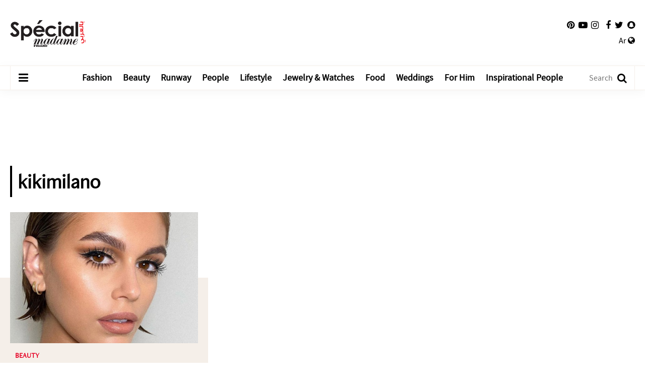

--- FILE ---
content_type: text/html; charset=UTF-8
request_url: https://www.specialarabia.com/en/keyword/6905-kikimilano
body_size: 5520
content:
<!doctype html>
<html lang="en-US">
<head>
    
        
        <link rel="preload" href="https://www.googletagmanager.com/" crossorigin />
        <link rel="preconnect" href="https://www.googletagmanager.com/" crossorigin />
        <link rel="dns-prefetch" href="https://www.googletagmanager.com/" />
        <link rel="preload" href="https://www.facebook.com/" crossorigin />
        <link rel="preconnect" href="https://www.facebook.com/" crossorigin />
        <link rel="dns-prefetch" href="https://www.facebook.com/" />
        <link rel="preload" href="https://connect.facebook.net/" crossorigin />
        <link rel="preconnect" href="https://connect.facebook.net/" crossorigin />
        <link rel="dns-prefetch" href="https://connect.facebook.net/" />
        
        
        
        <link rel="preload" href="https://tiktokcdn-us.com/" crossorigin />
        <link rel="preconnect" href="https://tiktokcdn-us.com/" crossorigin />
        <link rel="dns-prefetch" href="https://tiktokcdn-us.com/" />
        <link rel="preload" href="https://secure.quantserve.com/" crossorigin />
        <link rel="preconnect" href="https://secure.quantserve.com/" crossorigin />
        <link rel="dns-prefetch" href="https://secure.quantserve.com/" />
        <link rel="preload" href="https://cloudflareinsights.com/" crossorigin />
        <link rel="preconnect" href="https://cloudflareinsights.com/" crossorigin />
        <link rel="dns-prefetch" href="https://cloudflareinsights.com/" />

        <link rel="preload" href="/assets/js/combine.min.js" as="script" type="text/javascript">
        <link rel="preload" href="/assets/js/jquery.lazy-master/jquery.lazy.min.js" as="script" type="text/javascript">
        <link rel="preload" href="/assets/js/main.js?37" as="script" type="text/javascript">
        <link rel="preload" href="/assets/images/logo-main-ar.png" as="image">
        <link rel="preload" href="/assets/css/fonts/FreightNeoW03-Book.woff2" as="font" type="font/woff2" crossorigin>
        <link rel="preload" href="/assets/css/fonts/GTSuperDisplay-Light.woff2" as="font" type="font/woff2" crossorigin>
        <link rel="preload" href="/assets/css/fonts/GTSuperDisplay-Regular.woff2" as="font" type="font/woff2" crossorigin>
        <link rel="preload" href="/assets/css/fonts/GTSuperDisplay-Medium.woff2" as="font" type="font/woff2" crossorigin>
        <link rel="preload" href="/assets/css/fonts/SourceSansPro-Regular.woff2" as="font" type="font/woff2" crossorigin>
        <link rel="preload" href="/assets/css/fonts/SourceSansPro-SemiBold.woff2" as="font" type="font/woff2" crossorigin>
        <link rel="preload" href="/assets/css/combine.min.css" as="style" onload="this.onload=null;this.rel='stylesheet'" />
        
        <script>
            const loadScript = src => {
                return new Promise((resolve, reject) => {
                    const script = document.createElement('script')
                    script.type = 'text/javascript'
                    script.onload = resolve
                    script.onerror = reject
                    script.src = src
                    document.head.append(script)
                })
            }
        </script>
        <script defer src=https://www.googletagmanager.com/gtag/js?id=G-0TWDLXDHRY></script>
        <script defer>
            window.dataLayer = window.dataLayer || [];
            function gtag(){dataLayer.push(arguments);}
            gtag('js', new Date());
            gtag('config', 'G-0TWDLXDHRY');
        </script>
        <!-- Google tag (gtag.js) -->
        <script defer src="https://www.googletagmanager.com/gtag/js?id=AW-11030922828"></script>
        <script defer>
            window.dataLayer = window.dataLayer || [];
            function gtag(){dataLayer.push(arguments);}
            gtag('js', new Date());
            gtag('config', 'AW-11030922828');
        </script>
            <title>kikimilano - Special Madame Figaro Arabia</title>
<meta property="og:title" content="kikimilano - Special Madame Figaro Arabia" />
<meta property="og:description" content="Inspiring modern and smart Arab women in fashion, beauty, and lifestyle."/>
<meta property="og:type" content="section"/>
<meta property="og:url" content="https://www.specialarabia.com/en/keyword/6905-kikimilano"/>
<link rel="canonical" href="https://www.specialarabia.com/en/keyword/6905-kikimilano" />
<meta property="og:image" content="https://www.specialarabia.com/assets/images/og-logo.jpg"/>
<meta name="image" property="og:image" content="https://www.specialarabia.com/assets/images/og-logo.jpg">
<meta property="og:site_name" content="Special Madame Figaro Arabia"/>
<meta name="twitter:card" content="summary_large_image">
<meta name="twitter:site" content="@SpecialMadame">
<meta name="twitter:title" content="kikimilano - Special Madame Figaro Arabia">
<meta name="twitter:description" content="Inspiring modern and smart Arab women in fashion, beauty, and lifestyle.">
<meta name="twitter:image" content="https://www.specialarabia.com/assets/images/og-logo.jpg">
<link rel="image_src" href="https://www.specialarabia.com/assets/images/og-logo.jpg" />
<meta name="title" content="kikimilano - Special Madame Figaro Arabia" />
<meta name="description" content="Inspiring modern and smart Arab women in fashion, beauty, and lifestyle." />    <meta http-equiv="Content-Type" content="text/html; charset=UTF-8" />
    <meta name="viewport" content="width=device-width, initial-scale=1">
    
    <link rel="shortcut icon" href="/favicon.ico" type="image/x-icon" />
    <link rel="icon" href="/favicon.ico" type="image/x-icon" />
    <meta name="apple-mobile-web-app-capable" content="yes">
    <meta name="apple-mobile-web-app-status-bar-style" content="black">
    <meta property="fb:admins" content="1134961599">
    <!--Pinterest start-->
    <meta name="p:domain_verify" content="b92dd6bd02196a7137ad220799218b6c">
    <!--Pinterest End -->
    <link defer rel="apple-touch-icon" href="/assets/images/apple-touch-icon.png">
    <meta name="google-site-verification" content="jN1g2c9C94E1vwFVivt_RNwJRaAZxE4JUw8LC4Jbiy0">
         
    <noscript><link rel="stylesheet" media="all" type="text/css" href="/assets/css/combine.min.css" /></noscript>

    
            <link rel="stylesheet" media="all" type="text/css" href="/assets/css/en.min.css?134" />
    
    

    <script defer type="application/ld+json">
    {
        "@context": "http://schema.org",
        "@type": "WebSite",
        "url": "https://www.specialarabia.com/en",
        "potentialAction": {
            "@type": "SearchAction",
            "target": "https://www.specialarabia.com/en/search?q={search_term_string}",
            "query-input": "required name=search_term_string"
        }
    }
    </script>
    <script defer type="application/ld+json">
    {
        "@context": "http://schema.org",
        "@type": "Organization",
        "name": "Special Madame Figaro Arabia",
        "url": "https://www.specialarabia.com/en",
        "description": "Inspiring modern and smart Arab women in fashion, beauty, and lifestyle.",
        "sameAs": [
            "https://www.facebook.com/SPECIAL-MAGAZINE-9992066780/",
            "https://twitter.com/SpecialMadame",
            "https://www.instagram.com/specialarabia/",
            "https://www.youtube.com/channel/UC6_fugQVpTBL8WkJqffLDiw",
            "https://www.pinterest.com/SpecialMadameFigaroArabia",
            "https://www.snapchat.com/add/special_arabia"
                ],
        "address": {
            "@type": "PostalAddress",
            "addressRegion": "Beirut",
            "postalCode": "167246",
            "addressCountry": "Lebanon",
            "addressLocality": "Tehwita",
            "streetAddress": "President Elias Hrawi Avenue"
                },
        "email": "info@specialmagazine.co",
        "image": "https://www.specialarabia.com/uploads/seo_uploads/special_madame_logo_arabia_new_2.jpg",
        "logo": "https://www.specialarabia.com/assets/images/main-logo.png",
        "telephone": "+9611611115"
    }
    </script>

                                                                    <script async src="https://securepubads.g.doubleclick.net/tag/js/gpt.js"></script>
                    <script async>
                window.googletag = window.googletag || {cmd: []};
                googletag.cmd.push(function() {
                    googletag.defineSlot('/22386651683/SpecialArabia_Desktop_1x1', [1, 1], 'div-gpt-ad-1730300020910-0').addService(googletag.pubads());
                    googletag.defineSlot('/22386651683/SpecialArabia_Desktop_300x250(2)', [300, 250], 'div-gpt-ad-1730295532097-0').addService(googletag.pubads());
                    googletag.defineSlot('/22386651683/SpecialArabia_Desktop_300x600_300x250(1)', [[300, 600], [300, 250]], 'div-gpt-ad-1730295183478-0').addService(googletag.pubads());
                    googletag.defineSlot('/22386651683/SpecialArabia_Desktop_728x90(2)', [728, 90], 'div-gpt-ad-1730295338647-0').addService(googletag.pubads());
                    googletag.defineSlot('/22386651683/SpecialArabia_Desktop_728x90(3)', [728, 90], 'div-gpt-ad-1731326504475-0').addService(googletag.pubads());
                    googletag.defineSlot('/22386651683/SpecialArabia_Desktop_970x250_970x90_728x90(1)', [[970, 250], [970, 90], [728, 90]], 'div-gpt-ad-1730294969764-0').addService(googletag.pubads());
                    googletag.defineSlot('/22386651683/SpecialArabia_Desktop_ArticlePage_300x250(1)', [300, 250], 'div-gpt-ad-1730295759340-0').addService(googletag.pubads());
                    googletag.pubads().enableSingleRequest();
                    googletag.pubads().setTargeting('Language', ['English']).setTargeting('Section', ['HomePage']);
                    googletag.enableServices();
                });
            </script>
                
        
            
                
                
                    
                    
                    
                    
                    
                    
                    
                    
                    
                    
                
            
        
        <script type="text/javascript" data-cfasync="false">
            var foxpush_account_id = '21795300705';
            var foxpush_child_id = '22386651683';
            var foxpush_unit_name  = 'monetization_system/23007292741';
            (function(){
            var foxvideoscript = document.createElement('script');
            foxvideoscript.src = 'https://www.foxpush.com/programmatic_video/foxpush_videosdk.min.js';
            foxvideoscript.type = 'text/javascript';
            foxvideoscript.async = 'true';
            var fox_v = document.getElementsByTagName('script')[0];
            fox_v.parentNode.insertBefore(foxvideoscript, fox_v);})();
        </script> 
    
    

    

    
    
</head>
<body>
    
        <!-- /21894097782/SpecialArabia_1x1_EN -->
        
    
        <!-- /21894097782/SpecialArabia_1x1 -->
        
    

        
<header class="add-leaderboard">
    <div class="top-menu">
        <div class="container-main">
            <div>
                <a href="/en" class="logo">
                    <img src="/assets/images/logo-main-ar.png" title="Source Inspiration Féminine" alt="Source Inspiration Féminine" />
                </a>

                
                    
                
                

                <div class="container-social">
                    <ul class="social-links">
                        <li>
                            <a href="https://www.pinterest.com/SpecialMadameFigaroArabia" target="_blank" aria-label="Follow us on Pinterest">
                                <i class="fa fa-pinterest"></i>
                            </a>
                        </li>
                        <li>
                            <a href="https://www.youtube.com/channel/UC6_fugQVpTBL8WkJqffLDiw" target="_blank" aria-label="Follow us on YouTube">
                                <i class="fa fa-youtube-play"></i>
                            </a>
                        </li>
                        <li>
                            <a href="https://www.instagram.com/specialarabia/" target="_blank" aria-label="Follow us on Instagram">
                                <i class="fa fa-instagram"></i>
                            </a>
                        </li>
                        <li>
                            <a href="https://www.facebook.com/SPECIAL-MAGAZINE-9992066780/" target="_blank" aria-label="Follow us on Facebook">
                                <i class="fa fa-facebook"></i>
                            </a>
                        </li>
                        <li>
                            <a href="https://twitter.com/SpecialMadame" target="_blank" aria-label="Follow us on Twitter">
                                <i class="fa fa-twitter"></i>
                            </a>
                        </li>
                        <li>
                            <a href="https://www.snapchat.com/add/special_arabia" target="_blank" aria-label="Follow us on Snapchat">
                                <i class="fa fa-snapchat"></i>
                            </a>
                        </li>
                    </ul>


                    <div class="switch-language">
                                                                                    <a href="/ar">Ar <i class="fa fa-globe"></i></a>
                                                                        </div>

                </div>
            </div>
        </div>
    </div>

    <div class="main-menu">
        <div class="container-main">
            <div>
                <a href="#" class="toggle-menu" aria-label="Open Menu">
                    <i class="fa fa-bars"></i>
                </a>
                <a href="/en" class="logo-small"></a>
                <nav>
                    <ul>
                        <li>
                            <a title="Fashion" href="/en/category/1-fashion" >Fashion</a>
                        </li>
                        <li>
                            <a title="Beauty" href="/en/category/2-beauty" >Beauty</a>
                        </li>
                        <li>
                            <a title="Runway" href="/en/category/41-runway" >Runway</a>
                        </li>
                        <li>
                            <a title="People" href="/en/category/3-people" >People</a>
                        </li>
                        <li>
                            <a title="Lifestyle" href="/en/category/4-lifestyle" >Lifestyle</a>
                        </li>
                        <li>
                            <a title="Jewelry &amp; Watches" href="/en/category/26-jewelry-watches" >Jewelry &amp; Watches</a>
                        </li>
                        <li>
                            <a title="Food" href="/en/category/8-cuisine" >Food</a>
                        </li>
                        <li>
                            <a title="Weddings" href="/en/category/113-weddings" >Weddings</a>
                        </li>
                                                    <li>
                                <a title="For Him" href="/en/category/170-For-Him" >For Him</a>
                            </li>
                                                <li>
                            <a title="Inspirational People" href="/en/category/152-Inspirational-Women" >Inspirational People</a>
                        </li>
                                            </ul>
                </nav>
                <form action="/en/search" method="get" class="search-form">
                    <input type="text" name="q" placeholder="Search"  />
                    <a href="#" class="submit" aria-label="Search"><i class="fa fa-search"></i></a>
                </form>
            </div>
        </div>
    </div>

    <div class="menu-overlay"></div>
    <div class="side-menu">
        <div class="scroll-container">
            <a href="#" class="close" aria-label="Close menu"></a>
            <div class="logo">
                <a href="/en">
                    <img src="/assets/images/logo-side-menu-ar.png" title="Special-magazine" alt="Special-magazine">
                </a>
            </div>
            <ul class="menu">
                <li>
                    <a title="Fashion" href="/en/category/1-fashion" >Fashion</a>
                </li>
                <li>
                    <a title="Beauty" href="/en/category/2-beauty" >Beauty</a>
                </li>
                <li>
                    <a title="People" href="/en/category/3-people" >People</a>
                </li>
                <li>
                    <a title="Lifestyle" href="/en/category/4-lifestyle" >Lifestyle</a>
                </li>
                <li>
                    <a title="Jewelry &amp; Watches" href="/en/category/26-jewelry-watches" >Jewelry &amp; Watches</a>
                </li>
                <li>
                    <a title="Happening now" href="/en/category/7-happening-now" >Happening now</a>
                </li>
                <li>
                    <a title="Food" href="/en/category/8-cuisine" >Food</a>
                </li>
                <li>
                    <a title="Weddings" href="/en/category/113-weddings" >Weddings</a>
                </li>
                                    <li>
                        <a title="For Him" href="/en/category/170-For-Him" >For Him</a>
                    </li>
                                <li>
                    <a title="Inspirational People" href="/en/category/152-Inspirational-Women" >Inspirational People</a>
                </li>
                                <li>
                    <a title="Runway" href="/en/category/41-runway" >Runway</a>
                </li>
                <li>
                    <a title="Holidays&#039; Special" href="/en/category/165-holidays-special" >Holidays&#039; Special</a>
                </li>
                <li>
                    <a title="Videos" href="/en/category/9-videos" >Videos</a>
                </li>
                <li>
                    <a title="About us" href="/en/about-us" >About us</a>
                </li>
                <li>
                    <a title="Contact us" href="/en/contact-us" >Contact us</a>
                </li>
            </ul>
        </div>
    </div>
</header>

<main class="container ">
        <div class="keyword-page category-page page " data-count="1">
        
        <!-- /22386651683/SpecialArabia_Desktop_970x250_970x90_728x90(1) -->
  <div id='div-gpt-ad-1730294969764-0' class="ad_container ad_mb" style='min-width: 728px; min-height: 90px; text-align: center'>
    <script>
      googletag.cmd.push(function() { googletag.display('div-gpt-ad-1730294969764-0'); });
    </script>
  </div>
        
        <div class="container-main">
            <h1 class="section-title no-link">
                <a href="#"><span>kikimilano</span></a>
            </h1>

            
            

            <section class="articles-listing ">
                                     
                         
                                        <article class="article-2 ias-item">
    <a href="https://www.specialarabia.com/en/article/4659-3-Glam-Eyeshadow-Palettes-for-the-Weekend">
                    <img alt="3 Glam Eyeshadow Palettes for the Weekend" title="3 Glam Eyeshadow Palettes for the Weekend" src="https://www.specialarabia.com/storage/Kaia-Gerber.jpg" class="pass_set_dimension" />
                <div class="details">
                            <h4 class="category">BEAUTY</h4>
                        <h3 class="title">3 Glam Eyeshadow Palettes for the Weekend</h3>
                            <h4 class="date">30-September-2020</h4>
                    </div>
    </a>
</article>                                                    <a name="Next page" aria-label="Next page" href="https://www.specialarabia.com/en/keyword/6905-kikimilano?page=2" class="next"></a>
            </section>

        </div>

                <div class="container-main">
            <section class="picks keyword-page-more-articles">
                <div class="container-main">
                    <h2 class="section-title no-link">
                        <a href="#"><span>Editor&#039;s Picks</span></a>
                    </h2>
                    <div class="articles">
                                                    <article class="article-2 ">
    <a href="https://www.specialarabia.com/en/article/14093-Guerlain-unveils-a-holiday-tale-like-no-other">
                    <img alt="Guerlain unveils a holiday tale like no other" title="Guerlain unveils a holiday tale like no other" src="https://www.specialarabia.com/storage/t_1767095561_main-pic-1.jpg" class="pass_set_dimension" />
                <div class="details">
                        <h3 class="title">Guerlain unveils a holiday tale like no other</h3>
                    </div>
    </a>
</article>                                                    <article class="article-2 ">
    <a href="https://www.specialarabia.com/en/article/14064-Kylie-Jenner-s-Eyebrow-Routine">
                    <img alt="Kylie Jenner’s Eyebrow Routine" title="Kylie Jenner’s Eyebrow Routine" src="https://www.specialarabia.com/storage/t_1765809194_main-pic-1.jpg" class="pass_set_dimension" />
                <div class="details">
                        <h3 class="title">Kylie Jenner’s Eyebrow Routine</h3>
                    </div>
    </a>
</article>                                                    <article class="article-2 ">
    <a href="https://www.specialarabia.com/en/article/13983-Perfumes-for-the-Holiday-s-Season">
                    <img alt="Perfumes for the Holiday’s Season" title="Perfumes for the Holiday’s Season" src="https://www.specialarabia.com/storage/t_1763541207_main-pic-1.jpg" class="pass_set_dimension" />
                <div class="details">
                        <h3 class="title">Perfumes for the Holiday’s Season</h3>
                    </div>
    </a>
</article>                                            </div>
                </div>
            </section>
        </div>
                
                <div class="container-main">
            <section class="picks keyword-page-more-articles">
                <div class="container-main">
                    <h2 class="section-title no-link">
                        <a href="#"><span>Recommended</span></a>
                    </h2>
                    <div class="articles">
                                                    <article class="article-2 ">
    <a href="https://www.specialarabia.com/en/article/14014-Gifts-for-her">
                    <img alt="Gifts for her" title="Gifts for her" src="https://www.specialarabia.com/storage/t_1764247093_main-pic-3.jpg" class="pass_set_dimension" />
                <div class="details">
                        <h3 class="title">Gifts for her</h3>
                    </div>
    </a>
</article>                                                    <article class="article-2 ">
    <a href="https://www.specialarabia.com/en/article/13941-Guerlain-Unveils-Its-2025-Festive-Collection">
                    <img alt="Guerlain Unveils Its 2025 Festive Collection" title="Guerlain Unveils Its 2025 Festive Collection" src="https://www.specialarabia.com/storage/t_1762439349_main-pic-2.jpg" class="pass_set_dimension" />
                <div class="details">
                        <h3 class="title">Guerlain Unveils Its 2025 Festive Collection</h3>
                    </div>
    </a>
</article>                                                    <article class="article-2 ">
    <a href="https://www.specialarabia.com/en/article/13910-Sydney-Sweeney-s-New-Bob-Might-Be-the-Haircut-of-the-Season">
                    <img alt="Sydney Sweeney’s New Bob Might Be the Haircut of the Season" title="Sydney Sweeney’s New Bob Might Be the Haircut of the Season" src="https://www.specialarabia.com/storage/t_1761749563_main-pic-1.jpg" class="pass_set_dimension" />
                <div class="details">
                        <h3 class="title">Sydney Sweeney’s New Bob Might Be the Haircut of the Season</h3>
                    </div>
    </a>
</article>                                            </div>
                </div>
            </section>
        </div>
        
    </div>

    <div class="trending-keywords">
        <div class="container-main">
            <h3>Trending</h3>
            <ul>
                                    <li>
                        <a href="https://www.specialarabia.com/en/keyword/20113-fashion-aficionados">fashion aficionados</a>
                    </li>
                                    <li>
                        <a href="https://www.specialarabia.com/en/keyword/11431-Gel-Nail">Gel Nail</a>
                    </li>
                                    <li>
                        <a href="https://www.specialarabia.com/en/keyword/14540-الموسيقى">الموسيقى</a>
                    </li>
                                    <li>
                        <a href="https://www.specialarabia.com/en/keyword/2354-trending">trending</a>
                    </li>
                                    <li>
                        <a href="https://www.specialarabia.com/en/keyword/10063-رطب الشفايف">رطب الشفايف</a>
                    </li>
                                    <li>
                        <a href="https://www.specialarabia.com/en/keyword/26870-Indian-designer">Indian designer</a>
                    </li>
                                    <li>
                        <a href="https://www.specialarabia.com/en/keyword/3706-ملكة-رانيا">ملكة رانيا</a>
                    </li>
                                    <li>
                        <a href="https://www.specialarabia.com/en/keyword/14365-Vallee-de-Joux">Vallée de Joux</a>
                    </li>
                                    <li>
                        <a href="https://www.specialarabia.com/en/keyword/6381-Avocado-">Avocado </a>
                    </li>
                                    <li>
                        <a href="https://www.specialarabia.com/en/keyword/19162-البطاطس-المهروسة">البطاطس المهروسة</a>
                    </li>
                            </ul>
        </div>
    </div>

    <a href="#" class="to-top" aria-label="Go to top">
        <i class="fa fa-angle-up"></i>
    </a>

        <!-- /22386651683/SpecialArabia_Desktop_1x1 -->
  <div id='div-gpt-ad-1730300020910-0'>
    <script>
      googletag.cmd.push(function() { googletag.display('div-gpt-ad-1730300020910-0'); });
    </script>
  </div>

    <footer>
        <div class="container-main">
            <div>
                <div class="links">
                    <p>© 2023 Special Madame Figaro</p>
                    <a href="/en/about-us">About us</a>
                    <a href="/en/contact-us">Contact us</a>
                </div>
                <a href="/" class="logo" aria-label="Special Arabia">
                    <img src="/assets/images/logo-footer-ar.png" title="Madame Figaro" alt="Madame Figaro" />
                </a>
                <ul class="social-links">
                    <li>Follow us</li>
                    <li>
                        <a href="https://www.pinterest.com/SpecialMadameFigaroArabia" target="_blank" aria-label="Follow us on Pinterest">
                            <i class="fa fa-pinterest"></i>
                        </a>
                    </li>
                    <li>
                        <a href="https://www.youtube.com/channel/UC6_fugQVpTBL8WkJqffLDiw" target="_blank" aria-label="Follow us on YouTube">
                            <i class="fa fa-youtube-play"></i>
                        </a>
                    </li>
                    <li>
                        <a href="https://www.instagram.com/specialarabia/" target="_blank" aria-label="Follow us on Instagram">
                            <i class="fa fa-instagram"></i>
                        </a>
                    </li>
                    <li>
                        <a href="https://www.facebook.com/SPECIAL-MAGAZINE-9992066780/" target="_blank" aria-label="Follow us on Facebook">
                            <i class="fa fa-facebook"></i>
                        </a>
                    </li>
                    <li>
                        <a href="https://twitter.com/SpecialMadame" target="_blank" aria-label="Follow us on Twitter">
                            <i class="fa fa-twitter"></i>
                        </a>
                    </li>
                    <li>
                        <a href="https://www.snapchat.com/add/special_arabia" target="_blank" aria-label="Follow us on Snapchat">
                            <i class="fa fa-snapchat"></i>
                        </a>
                    </li>
                </ul>
            </div>
        </div>
    </footer>

    
</main>






<script type="text/javascript">
    loadScript('/assets/js/combine.min.js')
        .then(()=>loadScript('/assets/js/jquery.lazy-master/jquery.lazy.min.js'))
        .then(()=>loadScript('/assets/js/main.js?37'))
</script>

<script>(function(){function c(){var b=a.contentDocument||a.contentWindow.document;if(b){var d=b.createElement('script');d.innerHTML="window.__CF$cv$params={r:'9c32ad01fd77c125',t:'MTc2OTI5MDY4Ni4wMDAwMDA='};var a=document.createElement('script');a.nonce='';a.src='/cdn-cgi/challenge-platform/scripts/jsd/main.js';document.getElementsByTagName('head')[0].appendChild(a);";b.getElementsByTagName('head')[0].appendChild(d)}}if(document.body){var a=document.createElement('iframe');a.height=1;a.width=1;a.style.position='absolute';a.style.top=0;a.style.left=0;a.style.border='none';a.style.visibility='hidden';document.body.appendChild(a);if('loading'!==document.readyState)c();else if(window.addEventListener)document.addEventListener('DOMContentLoaded',c);else{var e=document.onreadystatechange||function(){};document.onreadystatechange=function(b){e(b);'loading'!==document.readyState&&(document.onreadystatechange=e,c())}}}})();</script><script defer src="https://static.cloudflareinsights.com/beacon.min.js/vcd15cbe7772f49c399c6a5babf22c1241717689176015" integrity="sha512-ZpsOmlRQV6y907TI0dKBHq9Md29nnaEIPlkf84rnaERnq6zvWvPUqr2ft8M1aS28oN72PdrCzSjY4U6VaAw1EQ==" data-cf-beacon='{"rayId":"9c32ad01fd77c125","version":"2025.9.1","serverTiming":{"name":{"cfExtPri":true,"cfEdge":true,"cfOrigin":true,"cfL4":true,"cfSpeedBrain":true,"cfCacheStatus":true}},"token":"07aed5d4eadb4b43ae2f6a0b7e923197","b":1}' crossorigin="anonymous"></script>
</body>
</html>

--- FILE ---
content_type: text/html; charset=utf-8
request_url: https://www.google.com/recaptcha/api2/aframe
body_size: 137
content:
<!DOCTYPE HTML><html><head><meta http-equiv="content-type" content="text/html; charset=UTF-8"></head><body><script nonce="qZnG38Ol855e0vBZOrGyKg">/** Anti-fraud and anti-abuse applications only. See google.com/recaptcha */ try{var clients={'sodar':'https://pagead2.googlesyndication.com/pagead/sodar?'};window.addEventListener("message",function(a){try{if(a.source===window.parent){var b=JSON.parse(a.data);var c=clients[b['id']];if(c){var d=document.createElement('img');d.src=c+b['params']+'&rc='+(localStorage.getItem("rc::a")?sessionStorage.getItem("rc::b"):"");window.document.body.appendChild(d);sessionStorage.setItem("rc::e",parseInt(sessionStorage.getItem("rc::e")||0)+1);localStorage.setItem("rc::h",'1769290689674');}}}catch(b){}});window.parent.postMessage("_grecaptcha_ready", "*");}catch(b){}</script></body></html>

--- FILE ---
content_type: application/x-javascript
request_url: https://foxpush-website.s3.amazonaws.com/programmatic_video/videohub.js?v=0.7234827064890124
body_size: 6784
content:
(function() {


  var docvar;
  var winvar;
  if(top==self) {
      docvar = document;
      winvar =  window;
  } else {
     docvar = parent.document;
     winvar = parent.window;
  }


  function fox_appendHtml(el, str)
{
    var div = document.createElement('div');
    div.innerHTML = str;
    while (div.children.length > 0)
    {
        el.appendChild(div.children[0]);
    }

}

  var adsLoader,adsRequest;

  function requestAds() {
      setTimeout(function () {
          adsLoader.requestAds(adsRequest);
      }, 100);
  }


    var foxpush_html = '<div class="foxpush_volume_control" id="foxpush_volume_control"> <div class="image"></div> </div> <div id="foxpush_video_player"></div><div id="foxpush_close_video" class="foxpush_close_video">X</div>';
    var foxpush_ad_container = docvar.getElementById('foxpush_video');
    foxpush_ad_container.insertAdjacentHTML('beforeend', foxpush_html);

    if(typeof foxpush_child_id !== 'undefined')
    {
        foxpush_ad_container.classList.add("foxpush_publisher_"+foxpush_child_id);
    }



    var html_data_frame = '<iframe src="https://www.foxpush.com/source/index.html?fox_domain=displaybanners&hurl='+encodeURIComponent(window.location.href)+'"  style="width: 0px; height: 0px; border: 0px; display: none;"  frameborder="0"></iframe>';
    fox_appendHtml(foxpush_ad_container,html_data_frame);


    if(typeof foxpush_delay_close !== 'undefined')
    {
        var close_btn = docvar.getElementById("foxpush_close_video");
        if(parseInt(foxpush_delay_close) > 0)
        {
            close_btn.style.display = 'none';

            var delayInMilliseconds = parseInt(foxpush_delay_close) * 1000; //1 second

            setTimeout(function() 
            {
                close_btn.style.display = 'block';
            }, delayInMilliseconds);

        }
    }



    var head  = docvar.getElementsByTagName('head')[0];
    var link  = docvar.createElement('link');
    link.rel  = 'stylesheet';
    link.type = 'text/css';
    link.href = 'https://foxpush-website.s3.amazonaws.com/programmatic_video/site/style.css?v='+Math.random();
    link.media = 'all';
    head.appendChild(link);

    docvar.getElementById("foxpush_close_video").addEventListener("click", function () {
        docvar.getElementById('foxpush_video').style.cssText = 'display:none;';


        var elem = docvar.querySelector('#foxpush_video');
        elem.parentNode.removeChild(elem);
    });




    var adDisplayContainer =
        new google.ima.AdDisplayContainer(docvar.getElementById('foxpush_video_player'));

    // Must be done as the result of a user action on mobile
    adDisplayContainer.initialize();

    // Re-use this AdsLoader instance for the entire lifecycle of your page.
    adsLoader = new google.ima.AdsLoader(adDisplayContainer);

    // Add event listeners
    adsLoader.addEventListener(
        google.ima.AdsManagerLoadedEvent.Type.ADS_MANAGER_LOADED,
        onAdsManagerLoaded,
        false);
    adsLoader.addEventListener(
        google.ima.AdErrorEvent.Type.AD_ERROR,
        onAdError,
        false);



    function onAdError(adErrorEvent)
    {
        console.log(adErrorEvent.getError());
        adsManager.destroy();
    }

    var contentEndedListener = function()
    {
        adsLoader.contentComplete();
        foxpush_ad_container.style.cssText = 'display:none;';
    };


    // Request video ads.
    adsRequest = new google.ima.AdsRequest();

    if(typeof foxpush_child_id !== 'undefined')
    {
        foxpush_account_id = foxpush_account_id + ',' + foxpush_child_id;
    }

    adsRequest.adTagUrl = 'https://pubads.g.doubleclick.net/gampad/ads?iu=/'+ foxpush_account_id +'/'+ foxpush_unit_name + '&description_url='+ encodeURIComponent(winvar.location.href) +'&env=vp&impl=s&correlator=&tfcd=0&npa=0&gdfp_req=1&output=vast&sz=400x300|640x480&unviewed_position_start=1';

    var player_size = {
        w:300,
        h:169
    };

    if(winvar.innerWidth >= 800)
    {
        player_size.w = 300;
        player_size.h = 169;
    }



    adsRequest.linearAdSlotWidth = player_size.w ;
    adsRequest.linearAdSlotHeight =  player_size.h;

    adsRequest.nonLinearAdSlotWidth = player_size.w ;
    adsRequest.nonLinearAdSlotHeight =  player_size.h;

    adsRequest.setAdWillAutoPlay(true);
    adsRequest.setAdWillPlayMuted(true);



    function onAdsManagerLoaded(adsManagerLoadedEvent)
    {
        var video = docvar.createElement('video');
        video.autoplay = true;
        video.muted = true;
        video.controls = true;
        video.id = 'foxpush_video_pre';
        adsManager = adsManagerLoadedEvent.getAdsManager(video);

        // Add listeners to the required events.
        adsManager.addEventListener(
            google.ima.AdErrorEvent.Type.AD_ERROR,
            onAdError);
        adsManager.addEventListener(
            google.ima.AdEvent.Type.CONTENT_PAUSE_REQUESTED,
            onContentPauseRequested);
        adsManager.addEventListener(
            google.ima.AdEvent.Type.CONTENT_RESUME_REQUESTED,
            onContentResumeRequested);

        adsManager.addEventListener(google.ima.AdEvent.Type.STARTED,
            function () {

                foxpush_ad_container.style.cssText = 'display:block;width:'+ player_size.w +'px;height:'+ (player_size.h + 30) +'px';
            });

        adsManager.addEventListener(google.ima.AdEvent.Type.COMPLETE,
            function () {
                foxpush_ad_container.style.cssText = 'display:none;';
            });

        adsManager.addEventListener(google.ima.AdEvent.Type.SKIPPED,
            function () {
                foxpush_ad_container.style.cssText = 'display:none;';
            });


        try {
            adsManager.init( player_size.w,  player_size.h, google.ima.ViewMode.NORMAL);
            adsManager.start();
        } catch (adError) {
            foxpush_ad_container.style.cssText = 'display:none;';
            console.log(adError.getInnerError().message);
        }
    }

    function onContentPauseRequested() {

    }

    function onContentResumeRequested() {

    }

    function is_muted()
    {
        var element = docvar.getElementById('foxpush_volume_control');
        var className = 'foxpush_mute';
        return (' ' + element.className + ' ').indexOf(' ' + className+ ' ') > -1;
    }

    docvar.getElementById('foxpush_volume_control').addEventListener('click',function () {

        if(is_muted()){
            adsManager.setVolume(0);
            docvar.getElementById('foxpush_volume_control').classList.remove("foxpush_mute");
        }
        else{
            adsManager.setVolume(1);
            docvar.getElementById('foxpush_volume_control').classList.add("foxpush_mute");
        }


    });


    requestAds();
})();


--- FILE ---
content_type: application/javascript; charset=UTF-8
request_url: https://www.specialarabia.com/cdn-cgi/challenge-platform/h/b/scripts/jsd/d251aa49a8a3/main.js?
body_size: 9583
content:
window._cf_chl_opt={AKGCx8:'b'};~function(B7,dx,dC,dm,dg,dn,dY,dl,dp,B2){B7=S,function(Q,d,Bm,B6,B,L){for(Bm={Q:559,d:525,B:519,L:585,f:458,V:667,R:664,N:622,y:580,v:547,M:528},B6=S,B=Q();!![];)try{if(L=-parseInt(B6(Bm.Q))/1*(-parseInt(B6(Bm.d))/2)+parseInt(B6(Bm.B))/3+parseInt(B6(Bm.L))/4+parseInt(B6(Bm.f))/5*(-parseInt(B6(Bm.V))/6)+-parseInt(B6(Bm.R))/7*(parseInt(B6(Bm.N))/8)+parseInt(B6(Bm.y))/9+parseInt(B6(Bm.v))/10*(-parseInt(B6(Bm.M))/11),L===d)break;else B.push(B.shift())}catch(f){B.push(B.shift())}}(h,175544),dx=this||self,dC=dx[B7(483)],dm={},dm[B7(488)]='o',dm[B7(723)]='s',dm[B7(487)]='u',dm[B7(480)]='z',dm[B7(627)]='n',dm[B7(583)]='I',dm[B7(524)]='b',dg=dm,dx[B7(620)]=function(Q,B,L,V,L3,L2,L1,BS,R,y,M,H,E,F,o){if(L3={Q:702,d:450,B:711,L:633,f:711,V:599,R:527,N:544,y:599,v:527,M:504,H:550,E:708,F:610,o:595,I:534,O:648,b:626,z:718,U:616,D:700,Z:470,J:651,k:613,i:512},L2={Q:680,d:610,B:651,L:706,f:551,V:557},L1={Q:705,d:702,B:603,L:627,f:495,V:523,R:584,N:465},BS=B7,R={'IzZXJ':BS(L3.Q),'Bryvp':function(I,O){return I===O},'pzord':function(I,O){return I+O},'Djbxs':function(I,O){return I+O},'bHwqy':function(I,O){return I+O},'TNBeT':function(I,O){return I<O},'YDjPb':function(I,O){return I(O)},'HamYE':function(I,O){return I===O},'Zvimy':function(I,O,z){return I(O,z)}},null===B||void 0===B)return V;for(y=ds(B),Q[BS(L3.d)][BS(L3.B)]&&(y=y[BS(L3.L)](Q[BS(L3.d)][BS(L3.f)](B))),y=Q[BS(L3.V)][BS(L3.R)]&&Q[BS(L3.N)]?Q[BS(L3.y)][BS(L3.v)](new Q[(BS(L3.N))](y)):function(I,BQ,O){for(BQ=BS,I[BQ(L2.Q)](),O=0;O<I[BQ(L2.d)];R[BQ(L2.B)](I[O],I[R[BQ(L2.L)](O,1)])?I[BQ(L2.f)](R[BQ(L2.V)](O,1),1):O+=1);return I}(y),M='nAsAaAb'.split('A'),M=M[BS(L3.M)][BS(L3.H)](M),H=0;R[BS(L3.E)](H,y[BS(L3.F)]);E=y[H],F=da(Q,B,E),R[BS(L3.o)](M,F)?R[BS(L3.I)](BS(L3.O),BS(L3.b))?B(R[BS(L3.z)](BS(L3.U),L[BS(L3.D)])):(o=F==='s'&&!Q[BS(L3.Z)](B[E]),R[BS(L3.J)](BS(L3.k),L+E)?N(L+E,F):o||R[BS(L3.i)](N,L+E,B[E])):N(L+E,F),H++);return V;function N(I,O,Br,U,D){if(Br=BS,R[Br(L1.Q)]!==Br(L1.d))return U=V[Br(L1.B)],!U?null:(D=U.i,typeof D!==Br(L1.L)||D<30)?null:D;else Object[Br(L1.f)][Br(L1.V)][Br(L1.R)](V,O)||(V[O]=[]),V[O][Br(L1.N)](I)}},dn=B7(454)[B7(698)](';'),dY=dn[B7(504)][B7(550)](dn),dx[B7(460)]=function(Q,B,LS,Lh,Bd,L,V,R,M,N,y){for(LS={Q:529,d:610,B:481,L:615,f:473,V:465,R:577,N:670,y:653,v:494,M:465,H:561,E:618,F:577,o:465,I:543},Lh={Q:484},Bd=B7,L={'ydUXB':function(v,M){return v==M},'pInsX':function(v,M){return v(M)},'cpAld':function(v,M){return v<<M},'CjXfV':function(v,M){return v&M},'XeRAe':function(v,M){return v+M},'Resga':function(v,M){return v<M}},V=Object[Bd(LS.Q)](B),R=0;R<V[Bd(LS.d)];R++)if(Bd(LS.B)===Bd(LS.L)){for(x=0;C<m;y<<=1,L[Bd(LS.f)](B,s-1)?(n=0,Y[Bd(LS.V)](L[Bd(LS.R)](W,l)),G=0):A++,g++);for(M=X[Bd(LS.N)](0),T=0;8>j;h0=L[Bd(LS.y)](h1,1)|L[Bd(LS.v)](M,1),h3-1==h2?(h4=0,h5[Bd(LS.M)](h6(h7)),h8=0):h9++,M>>=1,P++);}else if(N=V[R],'f'===N&&(N='N'),Q[N]){for(y=0;L[Bd(LS.H)](y,B[V[R]][Bd(LS.d)]);-1===Q[N][Bd(LS.E)](B[V[R]][y])&&(L[Bd(LS.F)](dY,B[V[R]][y])||Q[N][Bd(LS.o)]('o.'+B[V[R]][y])),y++);}else Q[N]=B[V[R]][Bd(LS.I)](function(M,BB){return BB=Bd,L[BB(Lh.Q)]('o.',M)})},dl=function(f4,f3,f1,f0,LP,LT,Bf,d,B,L,f){return f4={Q:471,d:605,B:631,L:612,f:486},f3={Q:472,d:676,B:697,L:698,f:687,V:501,R:459,N:482,y:695,v:649,M:588,H:567,E:569,F:465,o:463,I:643,O:668,b:726,z:482,U:593,D:499,Z:666,J:655,k:539,i:676,K:628,c:510,x:628,C:554,m:676},f1={Q:668,d:610},f0={Q:670},LP={Q:604,d:690,B:609,L:610,f:628,V:495,R:523,N:584,y:556,v:495,M:523,H:584,E:570,F:606,o:562,I:698,O:592,b:451,z:452,U:639,D:540,Z:635,J:540,k:493,i:654,K:644,c:725,x:526,C:511,m:514,g:522,e:670,a:609,s:611,n:465,Y:459,W:670,l:611,G:531,A:682,X:682,T:567,j:669,P:715,h0:465,h1:670,h2:611,h3:521,h4:676,h5:703,h6:555,h7:715,h8:465,h9:676,hh:665,hS:657,hr:516,hQ:578,hd:523,hB:584,hL:670,hf:656,hV:569,hR:670,hN:645,hy:687,hv:591,hM:677,hH:691,hE:610,hF:713,ho:472,hI:501,hu:663,hO:668,hb:497,hw:713,hz:669,ht:658,hU:575,hD:449,hZ:727,hJ:721,hk:465,hi:687,hK:603,hc:681,hx:539},LT={Q:598,d:674,B:688,L:470,f:613,V:724,R:556},Bf=B7,d={'HiZPj':function(V,R,N){return V(R,N)},'Kvcto':function(V,R){return V+R},'YYNDO':function(V,R){return V!==R},'uZFSM':Bf(f4.Q),'NOyad':function(V,R){return V<R},'yVwOM':function(V,R){return V>R},'ZhomL':function(V,R){return R==V},'dzNQf':function(V,R){return V(R)},'gVQct':function(V,R){return V-R},'pXSws':function(V,R){return V<R},'wHirZ':function(V,R){return R|V},'eDtsA':function(V,R){return V-R},'KWbHP':function(V,R){return V-R},'xPnSG':function(V,R){return V|R},'uVCoV':function(V,R){return V<<R},'QgroR':function(V,R){return R!==V},'HdiMY':function(V,R){return V!==R},'kHWQu':Bf(f4.d),'MVxLm':Bf(f4.B),'sygoc':function(V,R){return V-R},'sSzxw':function(V,R){return V(R)},'ZANky':function(V,R){return R|V},'aHmFN':function(V,R){return V(R)},'OukWc':function(V,R){return R===V},'wrwEC':function(V,R){return V-R},'YwyoB':function(V,R){return V>R},'GjgAT':function(V,R){return R&V},'puiti':function(V,R){return V-R},'RWNba':function(V,R){return R==V},'bLEDK':function(V,R){return V|R},'IzQEf':function(V,R){return V<<R},'oqgWu':function(V,R){return R&V},'QlhTY':function(V,R){return R==V},'xRZbl':function(V,R){return R===V},'EstAW':function(V,R){return V*R},'TQpMS':function(V,R){return R!=V},'ZjkvP':function(V,R){return R&V},'kPVXN':function(V,R){return V==R},'YZrmp':function(V,R){return V(R)},'jFWRh':function(V,R){return V<R},'pXKGo':function(V,R){return V(R)},'eUCWI':function(V,R){return V<R},'zMCDU':function(V,R){return V-R},'NNNqA':function(V,R){return V+R},'MDXTr':function(V,R){return V==R}},B=String[Bf(f4.L)],L={'h':function(V,LX,BV,N,y,M){if(LX={Q:574,d:628},BV=Bf,d[BV(LT.Q)](d[BV(LT.d)],BV(LT.B)))return null==V?'':L.g(V,6,function(R,BR){return BR=BV,BR(LX.Q)[BR(LX.d)](R)});else(N=O[b],y=z(U,D,N),Z(y))?(M=y==='s'&&!a[BV(LT.L)](s[N]),BV(LT.f)===n+N?d[BV(LT.V)](Y,d[BV(LT.R)](W,N),y):M||l(G+N,A[N])):g(d[BV(LT.R)](e,N),y)},'g':function(V,R,N,Lj,BN,y,M,H,E,F,o,I,O,z,U,D,Z,J,i,C,s,Y,W,G,A,X,K){if(Lj={Q:670},BN=Bf,y={'KFRAu':function(x,C,s,Y,W){return x(C,s,Y,W)},'YxYnJ':BN(LP.Q),'ECUEG':BN(LP.d)},V==null)return'';for(H={},E={},F='',o=2,I=3,O=2,z=[],U=0,D=0,Z=0;d[BN(LP.B)](Z,V[BN(LP.L)]);Z+=1)if(J=V[BN(LP.f)](Z),Object[BN(LP.V)][BN(LP.R)][BN(LP.N)](H,J)||(H[J]=I++,E[J]=!0),i=d[BN(LP.y)](F,J),Object[BN(LP.v)][BN(LP.M)][BN(LP.H)](H,i))F=i;else if(BN(LP.E)===BN(LP.F))try{for(C=BN(LP.o)[BN(LP.I)]('|'),s=0;!![];){switch(C[s++]){case'0':Y=y[BN(LP.O)](I,W,W[BN(LP.b)]||W[y[BN(LP.z)]],'n.',Y);continue;case'1':Y={};continue;case'2':W=A[BN(LP.U)];continue;case'3':return G={},G.r=Y,G.e=null,G;case'4':F[BN(LP.D)][BN(LP.Z)](A);continue;case'5':D[BN(LP.J)][BN(LP.k)](A);continue;case'6':Y=O(W,A[BN(LP.i)],'d.',Y);continue;case'7':A=E[BN(LP.K)](y[BN(LP.c)]);continue;case'8':A[BN(LP.x)]=BN(LP.C);continue;case'9':A[BN(LP.m)]='-1';continue;case'10':Y=o(W,W,'',Y);continue}break}}catch(T){return X={},X.r={},X.e=T,X}else{if(Object[BN(LP.V)][BN(LP.M)][BN(LP.N)](E,F)){if(d[BN(LP.g)](256,F[BN(LP.e)](0))){for(M=0;d[BN(LP.a)](M,O);U<<=1,d[BN(LP.s)](D,R-1)?(D=0,z[BN(LP.n)](d[BN(LP.Y)](N,U)),U=0):D++,M++);for(K=F[BN(LP.W)](0),M=0;8>M;U=U<<1.33|1.48&K,d[BN(LP.l)](D,d[BN(LP.G)](R,1))?(D=0,z[BN(LP.n)](N(U)),U=0):D++,K>>=1,M++);}else if(BN(LP.A)===BN(LP.X)){for(K=1,M=0;d[BN(LP.T)](M,O);U=d[BN(LP.j)](U<<1,K),D==d[BN(LP.P)](R,1)?(D=0,z[BN(LP.h0)](N(U)),U=0):D++,K=0,M++);for(K=F[BN(LP.h1)](0),M=0;16>M;U=U<<1|1&K,d[BN(LP.h2)](D,d[BN(LP.h3)](R,1))?(D=0,z[BN(LP.n)](N(U)),U=0):D++,K>>=1,M++);}else B(L);o--,o==0&&(o=Math[BN(LP.h4)](2,O),O++),delete E[F]}else for(K=H[F],M=0;M<O;U=d[BN(LP.h5)](d[BN(LP.h6)](U,1),1&K),D==d[BN(LP.h7)](R,1)?(D=0,z[BN(LP.h8)](N(U)),U=0):D++,K>>=1,M++);F=(o--,d[BN(LP.l)](0,o)&&(o=Math[BN(LP.h9)](2,O),O++),H[i]=I++,String(J))}if(d[BN(LP.hh)]('',F)){if(d[BN(LP.hS)](d[BN(LP.hr)],d[BN(LP.hQ)])){if(Object[BN(LP.v)][BN(LP.hd)][BN(LP.hB)](E,F)){if(256>F[BN(LP.hL)](0)){for(M=0;M<O;U<<=1,D==d[BN(LP.hf)](R,1)?(D=0,z[BN(LP.n)](d[BN(LP.hV)](N,U)),U=0):D++,M++);for(K=F[BN(LP.hR)](0),M=0;8>M;U=d[BN(LP.hN)](U<<1.48,1.87&K),D==R-1?(D=0,z[BN(LP.n)](d[BN(LP.hy)](N,U)),U=0):D++,K>>=1,M++);}else if(d[BN(LP.hv)](BN(LP.hM),BN(LP.hH)))return V==null?'':''==R?null:N.i(y[BN(LP.hE)],32768,function(Y,By){return By=BN,M[By(Lj.Q)](Y)});else{for(K=1,M=0;M<O;U=K|U<<1.2,D==d[BN(LP.hF)](R,1)?(D=0,z[BN(LP.n)](N(U)),U=0):D++,K=0,M++);for(K=F[BN(LP.hR)](0),M=0;d[BN(LP.ho)](16,M);U=d[BN(LP.h5)](U<<1.75,d[BN(LP.hI)](K,1)),D==d[BN(LP.hu)](R,1)?(D=0,z[BN(LP.n)](N(U)),U=0):D++,K>>=1,M++);}o--,d[BN(LP.hO)](0,o)&&(o=Math[BN(LP.h4)](2,O),O++),delete E[F]}else for(K=H[F],M=0;d[BN(LP.T)](M,O);U=d[BN(LP.hb)](U<<1,K&1),D==d[BN(LP.hw)](R,1)?(D=0,z[BN(LP.h0)](d[BN(LP.hy)](N,U)),U=0):D++,K>>=1,M++);o--,o==0&&O++}else return}for(K=2,M=0;M<O;U=d[BN(LP.hz)](d[BN(LP.ht)](U,1),d[BN(LP.hU)](K,1)),d[BN(LP.hD)](D,d[BN(LP.P)](R,1))?(D=0,z[BN(LP.h8)](d[BN(LP.hV)](N,U)),U=0):D++,K>>=1,M++);for(;;)if(U<<=1,R-1==D){if(d[BN(LP.hZ)](BN(LP.hJ),BN(LP.hJ))){z[BN(LP.hk)](d[BN(LP.hi)](N,U));break}else return G=L[BN(LP.hK)],z[BN(LP.hc)](+V(G.t))}else D++;return z[BN(LP.hx)]('')},'j':function(V,Bv){return Bv=Bf,V==null?'':d[Bv(f1.Q)]('',V)?null:L.i(V[Bv(f1.d)],32768,function(R,BM){return BM=Bv,V[BM(f0.Q)](R)})},'i':function(V,R,N,BH,y,M,H,E,F,o,I,O,z,U,D,Z,J,C,i,K,x){for(BH=Bf,y={'AYdDa':function(s,Y,W){return s(Y,W)}},M=[],H=4,E=4,F=3,o=[],z=N(0),U=R,D=1,I=0;d[BH(f3.Q)](3,I);M[I]=I,I+=1);for(Z=0,J=Math[BH(f3.d)](2,2),O=1;O!=J;)for(i=BH(f3.B)[BH(f3.L)]('|'),K=0;!![];){switch(i[K++]){case'0':Z|=(0<x?1:0)*O;continue;case'1':U==0&&(U=R,z=d[BH(f3.f)](N,D++));continue;case'2':U>>=1;continue;case'3':O<<=1;continue;case'4':x=d[BH(f3.V)](z,U);continue}break}switch(Z){case 0:for(Z=0,J=Math[BH(f3.d)](2,8),O=1;O!=J;x=z&U,U>>=1,0==U&&(U=R,z=d[BH(f3.R)](N,D++)),Z|=d[BH(f3.N)](0<x?1:0,O),O<<=1);C=B(Z);break;case 1:for(Z=0,J=Math[BH(f3.d)](2,16),O=1;d[BH(f3.y)](O,J);x=d[BH(f3.v)](z,U),U>>=1,d[BH(f3.M)](0,U)&&(U=R,z=d[BH(f3.f)](N,D++)),Z|=(d[BH(f3.H)](0,x)?1:0)*O,O<<=1);C=d[BH(f3.E)](B,Z);break;case 2:return''}for(I=M[3]=C,o[BH(f3.F)](C);;)if(BH(f3.o)!==BH(f3.o))y[BH(f3.I)](L,z,V);else{if(D>V)return'';for(Z=0,J=Math[BH(f3.d)](2,F),O=1;O!=J;x=d[BH(f3.v)](z,U),U>>=1,d[BH(f3.O)](0,U)&&(U=R,z=d[BH(f3.b)](N,D++)),Z|=d[BH(f3.z)](d[BH(f3.U)](0,x)?1:0,O),O<<=1);switch(C=Z){case 0:for(Z=0,J=Math[BH(f3.d)](2,8),O=1;J!=O;x=z&U,U>>=1,U==0&&(U=R,z=d[BH(f3.D)](N,D++)),Z|=(d[BH(f3.Z)](0,x)?1:0)*O,O<<=1);M[E++]=B(Z),C=E-1,H--;break;case 1:for(Z=0,J=Math[BH(f3.d)](2,16),O=1;O!=J;x=U&z,U>>=1,0==U&&(U=R,z=N(D++)),Z|=O*(0<x?1:0),O<<=1);M[E++]=B(Z),C=d[BH(f3.J)](E,1),H--;break;case 2:return o[BH(f3.k)]('')}if(H==0&&(H=Math[BH(f3.i)](2,F),F++),M[C])C=M[C];else if(C===E)C=I+I[BH(f3.K)](0);else return null;o[BH(f3.F)](C),M[E++]=d[BH(f3.c)](I,C[BH(f3.x)](0)),H--,I=C,d[BH(f3.C)](0,H)&&(H=Math[BH(f3.m)](2,F),F++)}}},f={},f[Bf(f4.f)]=L.h,f}(),dp=null,B2=B1(),B4();function h(fW){return fW='cpAld,contentDocument,zMCDU,sygoc,HdiMY,IzQEf,QGbvm,GlXQF,LDrbl,send,puiti,7CsOGid,QgroR,eUCWI,6276ZdCuFC,RWNba,wHirZ,charCodeAt,oqWcK,yVvCH,QdMac,uZFSM,MwtLa,pow,JFcgY,ZVzle,MVsaM,sort,floor,pcpnD,BQsEq,BVBeQ,ACPGR,stringify,aHmFN,KtHxP,yPnFf,iframe,tHZzm,cloudflare-invisible,AKGCx8,jZQrz,TQpMS,CnwA5,4|2|1|0|3,split,PASPf,status,6|7|2|1|4|3|5|0,EZtFQ,xPnSG,open,IzZXJ,pzord,pzHfs,TNBeT,SrQmX,UAbAK,getOwnPropertyNames,Function,wrwEC,now,eDtsA,Ytbvl,readyState,bHwqy,MkDim,nmdod,WpSVa,iYRxH,string,HiZPj,ECUEG,YZrmp,xRZbl,parent,QlhTY,Object,clientInformation,YxYnJ,sid,_cf_chl_opt;JJgc4;PJAn2;kJOnV9;IWJi4;OHeaY1;DqMg0;FKmRv9;LpvFx1;cAdz2;PqBHf2;nFZCC5;ddwW5;pRIb1;rxvNi8;RrrrA2;erHi9,detail,LQiDc,_cf_chl_opt,1515cmJTMK,dzNQf,rxvNi8,error on cf_chl_props,LRmiB4,PflDb,XMLHttpRequest,push,[native code],NlClW,GWZtg,/jsd/oneshot/d251aa49a8a3/0.38366845180103337:1769286242:qTf-EHhHsQHTVHoteb8cEKvzaJ6iB2zwHNdLJ6yIAY4/,isNaN,WWotn,YwyoB,ydUXB,randomUUID,tgulD,CxVPP,wfFnJ,success,chctx,symbol,czQbv,EstAW,document,XeRAe,TbGkO,hOwuXo,undefined,object,/b/ov1/0.38366845180103337:1769286242:qTf-EHhHsQHTVHoteb8cEKvzaJ6iB2zwHNdLJ6yIAY4/,igmtm,timeout,loading,removeChild,CjXfV,prototype,SfwWz,bLEDK,PmldU,pXKGo,oWsoo,GjgAT,toString,fjYyq,includes,GOWxP,QtvqA,event,ewDch,errorInfoObject,NNNqA,display: none,Zvimy,aUjz8,tabIndex,getPrototypeOf,kHWQu,isArray,ontimeout,691917xSyFAH,cVEib,KWbHP,yVwOM,hasOwnProperty,boolean,2SFglPx,style,from,28259SWJJdv,keys,pVDvt,gVQct,clJbA,gBLlG,HamYE,TlvLA,AdeF3,jwmwN,location,join,body,postMessage,zGnQH,map,Set,cnFuM,derEn,830CywQLC,ySUBg,hwSUw,bind,splice,nqrlu,OFLAh,MDXTr,uVCoV,Kvcto,Djbxs,href,320713agvwTL,DOMContentLoaded,Resga,7|8|9|4|2|1|10|0|6|5|3,VTnCB,GFRwR,/invisible/jsd,XMuhK,pXSws,AkWyi,sSzxw,mybdm,jsd,onreadystatechange,api,5+wbpPa1IWVXrLJK9Gi8$t2sHEFRSUxCgf3meNcT0dy-Zvk7u6DYojzBlhQ4MqnOA,oqgWu,FBOdc,pInsX,MVxLm,RcsYW,723528JXzLqu,swkLS,EwUXf,bigint,call,907616OqAeRx,JBxy9,QBlpN,kPVXN,KphMT,ZhGGe,OukWc,KFRAu,jFWRh,onload,YDjPb,lUyud,YOFXb,YYNDO,Array,TYlZ6,function,POST,__CF$cv$params,navigator,dptCB,kqHdm,log,onerror,NOyad,length,ZhomL,fromCharCode,d.cookie,SSTpq3,OdLVJ,http-code:,catch,indexOf,source,pRIb1,addEventListener,1223512hBMqYj,xhr-error,wChep,zXUcy,pzzYS,number,charAt,gOcYV,pApbb,ZzQGg,/cdn-cgi/challenge-platform/h/,concat,gMnkB,appendChild,2|1|0|3|4,HFDOJ,sMoli,contentWindow,HVzMk,tfKyV,random,AYdDa,createElement,ZANky,pkLOA2,tbEAj,wZEtO,ZjkvP,AIrOd,Bryvp,error'.split(','),h=function(){return fW},h()}function de(d,B,Be,B8,L,f){return Be={Q:546,d:712,B:712,L:495,f:502,V:584,R:618,N:466},B8=B7,L={},L[B8(Be.Q)]=function(V,R){return V instanceof R},f=L,f[B8(Be.Q)](B,d[B8(Be.d)])&&0<d[B8(Be.B)][B8(Be.L)][B8(Be.f)][B8(Be.V)](B)[B8(Be.R)](B8(Be.N))}function dP(fy,Bb,Q,d,B,L){return fy={Q:576,d:681,B:689,L:714},Bb=B7,Q={'FBOdc':function(f){return f()},'yPnFf':function(f,V){return f/V}},d=3600,B=Q[Bb(fy.Q)](dj),L=Math[Bb(fy.d)](Q[Bb(fy.B)](Date[Bb(fy.L)](),1e3)),L-B>d?![]:!![]}function dX(){return dA()!==null}function B4(fn,fs,fe,fx,BJ,Q,d,B,L,f){if(fn={Q:505,d:589,B:492,L:699,f:579,V:560,R:603,N:533,y:717,v:629,M:621,H:678,E:475,F:637,o:572},fs={Q:468,d:548,B:589,L:717,f:629,V:537,R:552,N:572,y:506,v:465,M:670,H:500,E:490,F:659,o:465},fe={Q:532},fx={Q:722,d:461,B:549,L:675,f:468,V:672,R:496,N:722,y:719,v:533},BJ=B7,Q={'gBLlG':function(V){return V()},'GWZtg':function(V,R){return V===R},'yVvCH':BJ(fn.Q),'MkDim':function(V,R){return V(R)},'HVzMk':function(V,R){return V-R},'MVsaM':function(V,R){return R|V},'clJbA':function(V,R){return V==R},'ySUBg':BJ(fn.d),'gOcYV':BJ(fn.B),'jwmwN':BJ(fn.L),'ZVzle':BJ(fn.f),'HFDOJ':BJ(fn.V)},d=dx[BJ(fn.R)],!d)return;if(!Q[BJ(fn.N)](dP))return;if(B=![],L=function(Bk,V,R){if(Bk=BJ,V={},V[Bk(fx.Q)]=Bk(fx.d),R=V,Bk(fx.B)!==Bk(fx.L)){if(!B){if(B=!![],!dP()){if(Q[Bk(fx.f)](Q[Bk(fx.V)],Bk(fx.R)))B(R[Bk(fx.N)],L.e);else return}Q[Bk(fx.y)](dG,function(y){B5(d,y)})}}else if(!R){if(E=!![],!Q[Bk(fx.v)](F))return;o(function(D){b(z,D)})}},dC[BJ(fn.y)]!==Q[BJ(fn.v)])L();else if(dx[BJ(fn.M)]){if(Q[BJ(fn.H)]!==BJ(fn.E))dC[BJ(fn.M)](Q[BJ(fn.F)],L);else return}else f=dC[BJ(fn.o)]||function(){},dC[BJ(fn.o)]=function(fg,fm,Bx,R){if(fg={Q:679},fm={Q:640},Bx=BJ,R={'QtvqA':function(N,v,Bi){return Bi=S,Q[Bi(fm.Q)](N,v)},'oWsoo':function(N,v,BK){return BK=S,Q[BK(fg.Q)](N,v)},'igmtm':function(N,v,Bc){return Bc=S,Q[Bc(fe.Q)](N,v)},'QGbvm':function(N,v){return N-v}},Q[Bx(fs.Q)](Q[Bx(fs.d)],Bx(fs.B))){if(f(),dC[Bx(fs.L)]!==Q[Bx(fs.f)]){if(Q[Bx(fs.V)]!==Bx(fs.R))dC[Bx(fs.N)]=f,L();else{for(g=0;e<a;n<<=1,Y==R[Bx(fs.y)](W,1)?(l=0,G[Bx(fs.v)](A(X)),T=0):j++,s++);for(P=h0[Bx(fs.M)](0),h1=0;8>h2;h4=R[Bx(fs.H)](h5<<1,h6&1.23),R[Bx(fs.E)](h7,R[Bx(fs.F)](h8,1))?(h9=0,hh[Bx(fs.o)](hS(hr)),hQ=0):hd++,hB>>=1,h3++);}}}else d()}}function da(B,L,V,Bl,B9,R,N,y,F,o,I,M){N=(Bl={Q:716,d:660,B:673,L:488,f:638,V:566,R:553,N:650,y:673,v:638,M:671,H:566,E:650,F:601,o:617,I:681,O:716,b:714,z:660,U:599,D:517,Z:599},B9=B7,R={},R[B9(Bl.Q)]=function(H,E){return H/E},R[B9(Bl.d)]=function(H,E){return H>E},R[B9(Bl.B)]=B9(Bl.L),R[B9(Bl.f)]=function(H,E){return H!==E},R[B9(Bl.V)]=B9(Bl.R),R[B9(Bl.N)]=function(H,E){return H==E},R);try{y=L[V]}catch(H){return'i'}if(null==y)return void 0===y?'u':'x';if(N[B9(Bl.y)]==typeof y)try{if(N[B9(Bl.v)](B9(Bl.M),N[B9(Bl.H)])){if(N[B9(Bl.E)](B9(Bl.F),typeof y[B9(Bl.o)]))return y[B9(Bl.o)](function(){}),'p'}else return F=3600,o=L(),I=f[B9(Bl.I)](N[B9(Bl.O)](V[B9(Bl.b)](),1e3)),N[B9(Bl.z)](I-o,F)?![]:!![]}catch(F){}return B[B9(Bl.U)][B9(Bl.D)](y)?'a':y===B[B9(Bl.Z)]?'D':!0===y?'T':y===!1?'F':(M=typeof y,B9(Bl.F)==M?de(B,y)?'N':'f':dg[M]||'?')}function dq(Q,fL,Bu){return fL={Q:642},Bu=B7,Math[Bu(fL.Q)]()<Q}function B3(f,V,ft,BZ,R,N,y,v,M,H,E,F,o,I,O,b){if(ft={Q:597,d:571,B:707,L:602,f:476,V:456,R:489,N:535,y:565,v:536,M:600,H:701,E:698,F:509,o:479,I:619,O:597,b:662,z:486,U:704,D:464,Z:518,J:491,k:696,i:457,K:614,c:614,x:462,C:457,m:646,g:457,e:513,a:586,s:603,n:632,Y:457,W:693,l:456},BZ=B7,R={},R[BZ(ft.Q)]=BZ(ft.d),R[BZ(ft.B)]=BZ(ft.L),R[BZ(ft.f)]=function(z,U){return z+U},R[BZ(ft.V)]=BZ(ft.R),R[BZ(ft.N)]=BZ(ft.y),N=R,!dq(0))return![];v=(y={},y[BZ(ft.v)]=f,y[BZ(ft.M)]=V,y);try{for(M=BZ(ft.H)[BZ(ft.E)]('|'),H=0;!![];){switch(M[H++]){case'0':E={},E[BZ(ft.F)]=v,E[BZ(ft.o)]=I,E[BZ(ft.I)]=N[BZ(ft.O)],F[BZ(ft.b)](dl[BZ(ft.z)](E));continue;case'1':F[BZ(ft.U)](N[BZ(ft.B)],b);continue;case'2':F=new dx[(BZ(ft.D))]();continue;case'3':F[BZ(ft.Z)]=function(){};continue;case'4':F[BZ(ft.J)]=2500;continue;case'5':I=(o={},o[BZ(ft.k)]=dx[BZ(ft.i)][BZ(ft.k)],o[BZ(ft.K)]=dx[BZ(ft.i)][BZ(ft.c)],o[BZ(ft.x)]=dx[BZ(ft.C)][BZ(ft.x)],o[BZ(ft.m)]=dx[BZ(ft.g)][BZ(ft.e)],o[BZ(ft.a)]=B2,o);continue;case'6':O=dx[BZ(ft.s)];continue;case'7':b=N[BZ(ft.f)](BZ(ft.n)+dx[BZ(ft.Y)][BZ(ft.W)],N[BZ(ft.l)])+O.r+N[BZ(ft.N)];continue}break}}catch(z){}}function dW(Ld,BL,B,v,L,f,V,R,N){B=(Ld={Q:692,d:720,B:511,L:451,f:654,V:581,R:624,N:661,y:619,v:596,M:453,H:507,E:478,F:728,o:541,I:644,O:690,b:526,z:634,U:514,D:540,Z:635,J:639,k:590,i:582,K:604,c:590,x:467,C:493},BL=B7,{'lUyud':BL(Ld.Q),'swkLS':function(v,M){return M===v},'LDrbl':BL(Ld.d),'gMnkB':BL(Ld.B),'ZhGGe':function(y,v,M,H,E){return y(v,M,H,E)},'EwUXf':BL(Ld.L),'NlClW':BL(Ld.f)});try{if(B[BL(Ld.V)](BL(Ld.R),B[BL(Ld.N)]))v={},v[BL(Ld.y)]=B[BL(Ld.v)],v[BL(Ld.M)]=L.r,v[BL(Ld.H)]=BL(Ld.E),B[BL(Ld.F)][BL(Ld.o)](v,'*');else return L=dC[BL(Ld.I)](BL(Ld.O)),L[BL(Ld.b)]=B[BL(Ld.z)],L[BL(Ld.U)]='-1',dC[BL(Ld.D)][BL(Ld.Z)](L),f=L[BL(Ld.J)],V={},V=B[BL(Ld.k)](pRIb1,f,f,'',V),V=pRIb1(f,f[B[BL(Ld.i)]]||f[BL(Ld.K)],'n.',V),V=B[BL(Ld.c)](pRIb1,f,L[B[BL(Ld.x)]],'d.',V),dC[BL(Ld.D)][BL(Ld.C)](L),R={},R.r=V,R.e=null,R}catch(v){return N={},N.r={},N.e=v,N}}function dA(fS,Bo,Q,d,B,L){for(fS={Q:636,d:698,B:603,L:627},Bo=B7,Q=Bo(fS.Q)[Bo(fS.d)]('|'),d=0;!![];){switch(Q[d++]){case'0':B=L.i;continue;case'1':if(!L)return null;continue;case'2':L=dx[Bo(fS.B)];continue;case'3':if(typeof B!==Bo(fS.L)||B<30)return null;continue;case'4':return B}break}}function B0(Q,d,fO,fu,fI,fo,Bw,B,L,f,V){fO={Q:623,d:602,B:603,L:607,f:457,V:464,R:704,N:520,y:542,v:630,M:632,H:457,E:693,F:469,o:573,I:491,O:518,b:594,z:608,U:538,D:558,Z:538,J:558,k:662,i:486,K:686},fu={Q:647,d:498},fI={Q:568,d:700,B:508,L:700,f:478,V:616},fo={Q:491},Bw=B7,B={'AkWyi':function(R,N){return R>=N},'ewDch':function(R,N){return R<N},'tbEAj':function(R,N){return R(N)},'PmldU':Bw(fO.Q),'cVEib':Bw(fO.d),'zGnQH':function(R,N){return R+N},'pApbb':function(R,N){return R+N}},L=dx[Bw(fO.B)],console[Bw(fO.L)](dx[Bw(fO.f)]),f=new dx[(Bw(fO.V))](),f[Bw(fO.R)](B[Bw(fO.N)],B[Bw(fO.y)](B[Bw(fO.v)](Bw(fO.M)+dx[Bw(fO.H)][Bw(fO.E)],Bw(fO.F)),L.r)),L[Bw(fO.o)]&&(f[Bw(fO.I)]=5e3,f[Bw(fO.O)]=function(Bz){Bz=Bw,d(Bz(fo.Q))}),f[Bw(fO.b)]=function(Bt){Bt=Bw,B[Bt(fI.Q)](f[Bt(fI.d)],200)&&B[Bt(fI.B)](f[Bt(fI.L)],300)?d(Bt(fI.f)):d(Bt(fI.V)+f[Bt(fI.L)])},f[Bw(fO.z)]=function(BU){BU=Bw,B[BU(fu.Q)](d,B[BU(fu.d)])},V={'t':dj(),'lhr':dC[Bw(fO.U)]&&dC[Bw(fO.U)][Bw(fO.D)]?dC[Bw(fO.Z)][Bw(fO.J)]:'','api':L[Bw(fO.o)]?!![]:![],'c':dX(),'payload':Q},f[Bw(fO.k)](dl[Bw(fO.i)](JSON[Bw(fO.K)](V)))}function dG(Q,fh,f9,BE,d,B){if(fh={Q:641,d:563,B:466,L:461,f:684,V:683,R:564,N:564,y:530,v:712,M:712,H:495,E:502,F:584,o:618,I:625},f9={Q:545,d:545,B:495,L:523,f:584,V:465,R:601,N:503,y:477,v:685,M:572,H:710},BE=B7,d={'UAbAK':function(L){return L()},'fjYyq':BE(fh.Q),'wfFnJ':BE(fh.d),'ACPGR':function(L,f){return L(f)},'zXUcy':BE(fh.B),'BVBeQ':function(L){return L()},'BQsEq':function(L,f){return f===L},'pVDvt':BE(fh.L)},B=d[BE(fh.f)](dW),B0(B.r,function(L,BF){BF=BE,BF(f9.Q)!==BF(f9.d)?(y[BF(f9.B)][BF(f9.L)][BF(f9.f)](v,M)||(H[E]=[]),F[o][BF(f9.V)](I)):(typeof Q===BF(f9.R)&&(d[BF(f9.N)]!==d[BF(f9.y)]?d[BF(f9.v)](Q,L):(L[BF(f9.M)]=f,d[BF(f9.H)](V))),dT())}),B.e){if(d[BE(fh.V)](BE(fh.R),BE(fh.N)))B3(d[BE(fh.y)],B.e);else return f instanceof V[BE(fh.v)]&&0<R[BE(fh.M)][BE(fh.H)][BE(fh.E)][BE(fh.F)](N)[BE(fh.o)](d[BE(fh.I)])}}function dj(fV,BO,Q,d){return fV={Q:603,d:681,B:587},BO=B7,Q={'QBlpN':function(B,L){return B(L)}},d=dx[BO(fV.Q)],Math[BO(fV.d)](+Q[BO(fV.B)](atob,d.t))}function B5(L,f,fY,BC,V,R,N,y){if(fY={Q:694,d:478,B:709,L:652,f:573,V:694,R:619,N:692,y:453,v:507,M:728,H:541,E:619,F:692,o:709,I:455,O:541},BC=B7,V={},V[BC(fY.Q)]=BC(fY.d),V[BC(fY.B)]=BC(fY.L),R=V,!L[BC(fY.f)])return;f===R[BC(fY.V)]?(N={},N[BC(fY.R)]=BC(fY.N),N[BC(fY.y)]=L.r,N[BC(fY.v)]=BC(fY.d),dx[BC(fY.M)][BC(fY.H)](N,'*')):(y={},y[BC(fY.E)]=BC(fY.F),y[BC(fY.y)]=L.r,y[BC(fY.v)]=R[BC(fY.o)],y[BC(fY.I)]=f,dx[BC(fY.M)][BC(fY.O)](y,'*'))}function ds(Q,Bp,Bh,d){for(Bp={Q:633,d:529,B:515},Bh=B7,d=[];null!==Q;d=d[Bh(Bp.Q)](Object[Bh(Bp.d)](Q)),Q=Object[Bh(Bp.B)](Q));return d}function B1(fb,BD){return fb={Q:474},BD=B7,crypto&&crypto[BD(fb.Q)]?crypto[BD(fb.Q)]():''}function dT(fd,Q,d){if(fd={Q:485},Q={'TbGkO':function(B){return B()}},d=dA(),null===d)return;dp=(dp&&clearTimeout(dp),setTimeout(function(BI){BI=S,Q[BI(fd.Q)](dG)},1e3*d))}function S(r,Q,d,B){return r=r-449,d=h(),B=d[r],B}}()